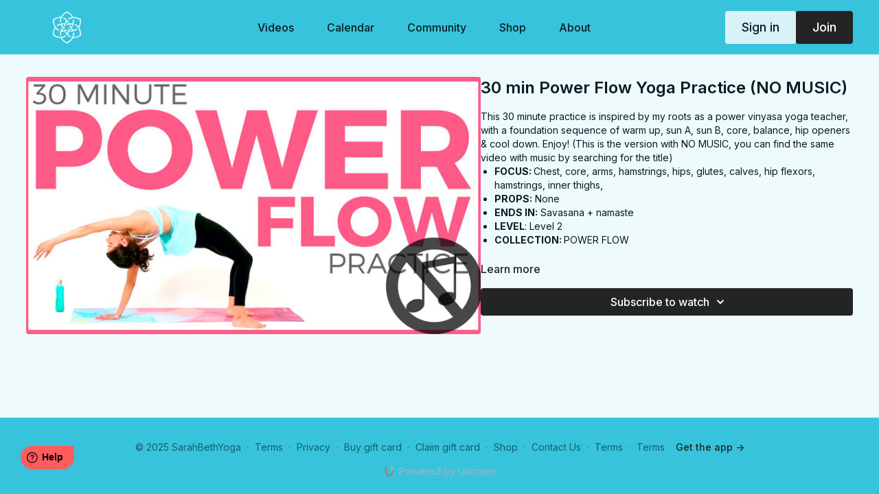

--- FILE ---
content_type: text/vnd.turbo-stream.html; charset=utf-8
request_url: https://members.sarahbethyoga.com/programs/app-30-min-power-flow-practice-no-musicmp4-48bfa8.turbo_stream?playlist_position=sidebar&preview=false
body_size: -247
content:
<turbo-stream action="update" target="program_show"><template>
  <turbo-frame id="program_player">
      <turbo-frame id="program_content" src="/programs/app-30-min-power-flow-practice-no-musicmp4-48bfa8/program_content?playlist_position=sidebar&amp;preview=false">
</turbo-frame></turbo-frame></template></turbo-stream>

--- FILE ---
content_type: text/vnd.turbo-stream.html; charset=utf-8
request_url: https://members.sarahbethyoga.com/programs/app-30-min-power-flow-practice-no-musicmp4-48bfa8/program_content?playlist_position=sidebar&preview=false
body_size: 7675
content:
<turbo-stream action="update" target="program_content"><template><div class="hidden"
     data-controller="integrations"
     data-integrations-facebook-pixel-enabled-value="true"
     data-integrations-google-tag-manager-enabled-value="true"
     data-integrations-google-analytics-enabled-value="true"
>
  <span class="hidden"
        data-integrations-target="gTag"
        data-event="ViewContent"
        data-payload-attributes='["content_name"]'
        data-payload-values='[&quot;30 min Power Flow Yoga Practice (NO MUSIC)&quot;]'
  ></span>
  <span class="hidden"
        data-integrations-target="fbPx"
        data-event="ViewContent"
        data-payload-attributes='["content_name"]'
        data-payload-values='[&quot;30 min Power Flow Yoga Practice (NO MUSIC)&quot;]'
  ></span>
</div>

<div
  id="program-controller"
  class='container hotwired'
  data-controller="program program-details-modal"
  data-program-id="148209"
>
    
<ds-modal no-background="" size="small" with-close-icon id="more-details-modal" data-action="close->program-details-modal#closeDetailModal">
  <div class="bg-ds-default">
    <div class="p-6 pb-0 max-h-[calc(100vh-190px)] overflow-y-auto">
      <p class="text-ds-default text-ds-large-bold mb-4">30 min Power Flow Yoga Practice (NO MUSIC)</p>
      <p class="text-ds-small-semi-bold-uppercase text-ds-muted mb-4">About</p>
      <div class="content-description text-ds-base-regular text-ds-default mb-6" data-program-details-modal-target="modalContent"></div>
      <div class="p-4 bg-ds-overlay flex flex-col gap-2 rounded overflow-x-auto">
          <div class="flex w-full gap-2">
            <div class="text-ds-small-medium text-ds-default w-[100px]">Duration</div>
            <div class="text-ds-micro-semi-bold text-ds-subtle bg-ds-inverted rounded px-1 pt-[0.15rem]">00:29:59</div>
          </div>
        <div class="flex w-full gap-2">
          <div class="text-ds-small-medium text-ds-default w-[100px]">Released</div>
          <div class="text-ds-small-regular text-ds-default">June 2019</div>
        </div>
      </div>
    </div>
    <div class="text-right p-6 pt-2">
      <ds-button variant="primary" onclick="document.getElementById('more-details-modal').close()">Close</ds-button>
    </div>
  </div>
</ds-modal>

<div class="flex flex-col lg:flex-row gap-x-12 mb-6 lg:mb-0">
    <div class="h-full w-full lg:w-[55%] relative">
        <img
          src="https://alpha.uscreencdn.com/images/programs/148209/horizontal/XnCshPubR8WGDffeRjkF_Untitled_20design_20-_202019-07-19T205951.554.png?auto=webp&width=700"
          srcset="https://alpha.uscreencdn.com/images/programs/148209/horizontal/XnCshPubR8WGDffeRjkF_Untitled_20design_20-_202019-07-19T205951.554.png?auto=webp&width=700,
                  https://alpha.uscreencdn.com/images/programs/148209/horizontal/XnCshPubR8WGDffeRjkF_Untitled_20design_20-_202019-07-19T205951.554.png?auto=webp&width=1050 2x"
          alt="30 min Power Flow Yoga Practice (NO MUSIC)"
          class="aspect-video rounded h-auto w-full"
        >
    </div>
  <div id="program_about" class="w-full lg:w-[45%] lg:mb-5">
      <h1 class="text-ds-title-2-semi-bold mt-2 lg:mt-0">
        30 min Power Flow Yoga Practice (NO MUSIC)
      </h1>
    <div class="mt-4 text-ds-small-regular">
      <div aria-expanded=true class="content-description line-clamp-3 max-h-[60px] xl:line-clamp-[7] xl:max-h-[140px] xl:aria-expanded:line-clamp-[11] xl:aria-expanded:max-h-[220px]" data-program-details-modal-target="description">
        <div class="editor-content"><p>This 30 minute practice is inspired by my roots as a power vinyasa yoga teacher, with a foundation sequence of warm up, sun A, sun B, core, balance, hip openers &amp; cool down. Enjoy! (This is the version with NO MUSIC, you can find the same video with music by searching for the title)</p><ul><li><p><strong>FOCUS: </strong>Chest, core, arms, hamstrings, hips, glutes, calves, hip flexors, hamstrings, inner thighs,</p></li><li><p><strong>PROPS:</strong> None</p></li><li><p><strong>ENDS IN:</strong> Savasana + namaste</p></li><li><p><strong>LEVEL</strong>: Level 2</p></li><li><p><strong>COLLECTION: </strong>POWER FLOW</p></li></ul><p>✨ <strong>MEMBER ONLY</strong> ✨</p></div>
      </div>
      <ds-button variant="text" data-action="click->program-details-modal#openDetailModal" class="cursor-pointer">Learn more</ds-button>
    </div>
    <div class="mt-4 flex flex-col sm:flex-row gap-2 ">
            <ds-dropdown data-test="subscriptions-list" float="center" sm="float:left" class="w-full">
              <ds-button class="w-full" slot="control" variant="primary">
                  Subscribe to watch
                <ds-icon slot="after" name="chevron-down"></ds-icon>
              </ds-button>
              <div
                slot="content"
                class="p-6 pt-4 w-screen max-w-screen-md sm:max-w-lg box-border sm:w-auto"
              >
                <p class="text-ds-small-regular mb-4">Select a membership:</p>
                  <a
                    href="/checkout/new?o=199776"
                    data-turbo-frame="_top"
                    class="mb-4 last:mb-0 rounded w-full border border-solid border-ds-default flex hover:opacity-70 transition-opacity"
                  >
                      <div class="h-[4rem] sm:h-[7rem] max-w-[112px] w-full sm:max-w-[192px] flex shrink-0">
                        <img class="h-full max-w-full max-h-full rounded-l mr-auto" src="https://alpha.uscreencdn.com/images/offer/199776/subscription-2.1693844930.png">
                      </div>
                    <div class="py-1 px-2 sm:px-3 sm:py-3 flex flex-col items-start justify-center w-full">
                      <p class="text-ds-tiny-bold-uppercase text-primary">
                        Monthly
                      </p>
                      <p class="!hidden sm:!block text-ds-tiny-regular mb-1 max-x-[2rem] overflow-hidden">
                        SarahBethYoga Monthly: 30 Days Free
                      </p>
                        <div class="flex flex-col items-start">
                          <span class="text-ds-base-semi-bold">
                            Free for 30 days
                          </span>
                          <span class="text-ds-tiny-regular text-ds-muted sm:whitespace-nowrap">
                            USD $39.00/month after trial
                          </span>
                        </div>
                    </div>
                  </a>
                  <a
                    href="/checkout/new?o=200508"
                    data-turbo-frame="_top"
                    class="mb-4 last:mb-0 rounded w-full border border-solid border-ds-default flex hover:opacity-70 transition-opacity"
                  >
                      <div class="h-[4rem] sm:h-[7rem] max-w-[112px] w-full sm:max-w-[192px] flex shrink-0">
                        <img class="h-full max-w-full max-h-full rounded-l mr-auto" src="https://alpha.uscreencdn.com/images/offer/200508/subscription-1.1693844982.png">
                      </div>
                    <div class="py-1 px-2 sm:px-3 sm:py-3 flex flex-col items-start justify-center w-full">
                      <p class="text-ds-tiny-bold-uppercase text-primary">
                        Annually
                      </p>
                      <p class="!hidden sm:!block text-ds-tiny-regular mb-1 max-x-[2rem] overflow-hidden">
                        SarahBethYoga Annual: 30 Days Free
                      </p>
                        <div class="flex flex-col items-start">
                          <span class="text-ds-base-semi-bold">
                            Free for 30 days
                          </span>
                          <span class="text-ds-tiny-regular text-ds-muted sm:whitespace-nowrap">
                            USD $348.00/year after trial
                          </span>
                        </div>
                    </div>
                  </a>
              </div>
            </ds-dropdown>
    </div>
  </div>
</div>

</div>


  <turbo-frame loading="lazy" id="program_related" src="/programs/app-30-min-power-flow-practice-no-musicmp4-48bfa8/related" target="_top"></turbo-frame>

</template></turbo-stream>